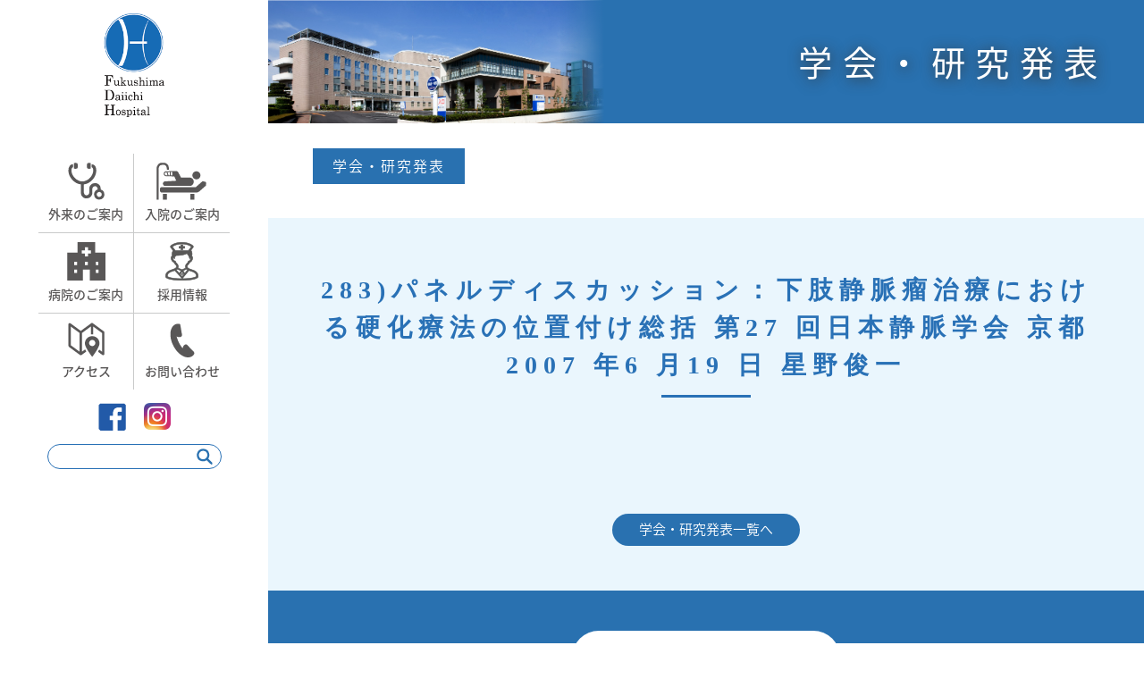

--- FILE ---
content_type: text/html; charset=UTF-8
request_url: https://f-daiichihosp.jp/gakkai/283%E3%83%91%E3%83%8D%E3%83%AB%E3%83%87%E3%82%A3%E3%82%B9%E3%82%AB%E3%83%83%E3%82%B7%E3%83%A7%E3%83%B3%EF%BC%9A%E4%B8%8B%E8%82%A2%E9%9D%99%E8%84%88%E7%98%A4%E6%B2%BB%E7%99%82%E3%81%AB%E3%81%8A/
body_size: 32834
content:
<!doctype html>
<html lang="ja">
<head>
<meta charset="utf-8">
<meta name="viewport" content="width=device-width, initial-scale=1.0">
<meta property="og:site_name" content="福島第一病院">
<meta property="og:url" content="https://f-daiichihosp.jp/">
<meta property="og:title" content="福島第一病院">
<meta property="og:description" content="">
<meta property="og:type" content="website">
<meta property="og:image" content="/sns.png">
<meta name="description" content="福島第一病院は、急患を２４時間受け入れしている「救急告示病院」（医科のみ）です。さらに病気を未然に防ぐ「予防医学」にも力を入れている病院です。">
<meta name="keywords" content="福島,病院,福島第一病院">
<link rel="shortcut icon" href="https://f-daiichihosp.jp//favicon.ico" type="image/vnd.microsoft.icon">
<title>283)パネルディスカッション：下肢静脈瘤治療における硬化療法の位置付け総括 第27 回日本静脈学会 京都 2007 年6 月19 日 星野俊一 | 学会・研究発表 | 福島第一病院</title>
<link href="https://fonts.googleapis.com/css?family=Open+Sans" rel="stylesheet">
<link rel="stylesheet" href="https://f-daiichihosp.jp/css/reset.css">
<link rel="stylesheet" href="https://f-daiichihosp.jp/css/jquery.bxslider.css">
<link rel="stylesheet" href="https://f-daiichihosp.jp/css/style.css">
<meta name='robots' content='max-image-preview:large' />
	<style>img:is([sizes="auto" i], [sizes^="auto," i]) { contain-intrinsic-size: 3000px 1500px }</style>
	<link rel='dns-prefetch' href='//www.googletagmanager.com' />
<script type="text/javascript">
/* <![CDATA[ */
window._wpemojiSettings = {"baseUrl":"https:\/\/s.w.org\/images\/core\/emoji\/15.0.3\/72x72\/","ext":".png","svgUrl":"https:\/\/s.w.org\/images\/core\/emoji\/15.0.3\/svg\/","svgExt":".svg","source":{"concatemoji":"https:\/\/f-daiichihosp.jp\/wp\/wp-includes\/js\/wp-emoji-release.min.js?ver=6.7.4"}};
/*! This file is auto-generated */
!function(i,n){var o,s,e;function c(e){try{var t={supportTests:e,timestamp:(new Date).valueOf()};sessionStorage.setItem(o,JSON.stringify(t))}catch(e){}}function p(e,t,n){e.clearRect(0,0,e.canvas.width,e.canvas.height),e.fillText(t,0,0);var t=new Uint32Array(e.getImageData(0,0,e.canvas.width,e.canvas.height).data),r=(e.clearRect(0,0,e.canvas.width,e.canvas.height),e.fillText(n,0,0),new Uint32Array(e.getImageData(0,0,e.canvas.width,e.canvas.height).data));return t.every(function(e,t){return e===r[t]})}function u(e,t,n){switch(t){case"flag":return n(e,"\ud83c\udff3\ufe0f\u200d\u26a7\ufe0f","\ud83c\udff3\ufe0f\u200b\u26a7\ufe0f")?!1:!n(e,"\ud83c\uddfa\ud83c\uddf3","\ud83c\uddfa\u200b\ud83c\uddf3")&&!n(e,"\ud83c\udff4\udb40\udc67\udb40\udc62\udb40\udc65\udb40\udc6e\udb40\udc67\udb40\udc7f","\ud83c\udff4\u200b\udb40\udc67\u200b\udb40\udc62\u200b\udb40\udc65\u200b\udb40\udc6e\u200b\udb40\udc67\u200b\udb40\udc7f");case"emoji":return!n(e,"\ud83d\udc26\u200d\u2b1b","\ud83d\udc26\u200b\u2b1b")}return!1}function f(e,t,n){var r="undefined"!=typeof WorkerGlobalScope&&self instanceof WorkerGlobalScope?new OffscreenCanvas(300,150):i.createElement("canvas"),a=r.getContext("2d",{willReadFrequently:!0}),o=(a.textBaseline="top",a.font="600 32px Arial",{});return e.forEach(function(e){o[e]=t(a,e,n)}),o}function t(e){var t=i.createElement("script");t.src=e,t.defer=!0,i.head.appendChild(t)}"undefined"!=typeof Promise&&(o="wpEmojiSettingsSupports",s=["flag","emoji"],n.supports={everything:!0,everythingExceptFlag:!0},e=new Promise(function(e){i.addEventListener("DOMContentLoaded",e,{once:!0})}),new Promise(function(t){var n=function(){try{var e=JSON.parse(sessionStorage.getItem(o));if("object"==typeof e&&"number"==typeof e.timestamp&&(new Date).valueOf()<e.timestamp+604800&&"object"==typeof e.supportTests)return e.supportTests}catch(e){}return null}();if(!n){if("undefined"!=typeof Worker&&"undefined"!=typeof OffscreenCanvas&&"undefined"!=typeof URL&&URL.createObjectURL&&"undefined"!=typeof Blob)try{var e="postMessage("+f.toString()+"("+[JSON.stringify(s),u.toString(),p.toString()].join(",")+"));",r=new Blob([e],{type:"text/javascript"}),a=new Worker(URL.createObjectURL(r),{name:"wpTestEmojiSupports"});return void(a.onmessage=function(e){c(n=e.data),a.terminate(),t(n)})}catch(e){}c(n=f(s,u,p))}t(n)}).then(function(e){for(var t in e)n.supports[t]=e[t],n.supports.everything=n.supports.everything&&n.supports[t],"flag"!==t&&(n.supports.everythingExceptFlag=n.supports.everythingExceptFlag&&n.supports[t]);n.supports.everythingExceptFlag=n.supports.everythingExceptFlag&&!n.supports.flag,n.DOMReady=!1,n.readyCallback=function(){n.DOMReady=!0}}).then(function(){return e}).then(function(){var e;n.supports.everything||(n.readyCallback(),(e=n.source||{}).concatemoji?t(e.concatemoji):e.wpemoji&&e.twemoji&&(t(e.twemoji),t(e.wpemoji)))}))}((window,document),window._wpemojiSettings);
/* ]]> */
</script>
<style id='wp-emoji-styles-inline-css' type='text/css'>

	img.wp-smiley, img.emoji {
		display: inline !important;
		border: none !important;
		box-shadow: none !important;
		height: 1em !important;
		width: 1em !important;
		margin: 0 0.07em !important;
		vertical-align: -0.1em !important;
		background: none !important;
		padding: 0 !important;
	}
</style>
<link rel='stylesheet' id='wp-block-library-css' href='https://f-daiichihosp.jp/wp/wp-includes/css/dist/block-library/style.min.css?ver=6.7.4' type='text/css' media='all' />
<style id='wp-block-library-theme-inline-css' type='text/css'>
.wp-block-audio :where(figcaption){color:#555;font-size:13px;text-align:center}.is-dark-theme .wp-block-audio :where(figcaption){color:#ffffffa6}.wp-block-audio{margin:0 0 1em}.wp-block-code{border:1px solid #ccc;border-radius:4px;font-family:Menlo,Consolas,monaco,monospace;padding:.8em 1em}.wp-block-embed :where(figcaption){color:#555;font-size:13px;text-align:center}.is-dark-theme .wp-block-embed :where(figcaption){color:#ffffffa6}.wp-block-embed{margin:0 0 1em}.blocks-gallery-caption{color:#555;font-size:13px;text-align:center}.is-dark-theme .blocks-gallery-caption{color:#ffffffa6}:root :where(.wp-block-image figcaption){color:#555;font-size:13px;text-align:center}.is-dark-theme :root :where(.wp-block-image figcaption){color:#ffffffa6}.wp-block-image{margin:0 0 1em}.wp-block-pullquote{border-bottom:4px solid;border-top:4px solid;color:currentColor;margin-bottom:1.75em}.wp-block-pullquote cite,.wp-block-pullquote footer,.wp-block-pullquote__citation{color:currentColor;font-size:.8125em;font-style:normal;text-transform:uppercase}.wp-block-quote{border-left:.25em solid;margin:0 0 1.75em;padding-left:1em}.wp-block-quote cite,.wp-block-quote footer{color:currentColor;font-size:.8125em;font-style:normal;position:relative}.wp-block-quote:where(.has-text-align-right){border-left:none;border-right:.25em solid;padding-left:0;padding-right:1em}.wp-block-quote:where(.has-text-align-center){border:none;padding-left:0}.wp-block-quote.is-large,.wp-block-quote.is-style-large,.wp-block-quote:where(.is-style-plain){border:none}.wp-block-search .wp-block-search__label{font-weight:700}.wp-block-search__button{border:1px solid #ccc;padding:.375em .625em}:where(.wp-block-group.has-background){padding:1.25em 2.375em}.wp-block-separator.has-css-opacity{opacity:.4}.wp-block-separator{border:none;border-bottom:2px solid;margin-left:auto;margin-right:auto}.wp-block-separator.has-alpha-channel-opacity{opacity:1}.wp-block-separator:not(.is-style-wide):not(.is-style-dots){width:100px}.wp-block-separator.has-background:not(.is-style-dots){border-bottom:none;height:1px}.wp-block-separator.has-background:not(.is-style-wide):not(.is-style-dots){height:2px}.wp-block-table{margin:0 0 1em}.wp-block-table td,.wp-block-table th{word-break:normal}.wp-block-table :where(figcaption){color:#555;font-size:13px;text-align:center}.is-dark-theme .wp-block-table :where(figcaption){color:#ffffffa6}.wp-block-video :where(figcaption){color:#555;font-size:13px;text-align:center}.is-dark-theme .wp-block-video :where(figcaption){color:#ffffffa6}.wp-block-video{margin:0 0 1em}:root :where(.wp-block-template-part.has-background){margin-bottom:0;margin-top:0;padding:1.25em 2.375em}
</style>
<style id='classic-theme-styles-inline-css' type='text/css'>
/*! This file is auto-generated */
.wp-block-button__link{color:#fff;background-color:#32373c;border-radius:9999px;box-shadow:none;text-decoration:none;padding:calc(.667em + 2px) calc(1.333em + 2px);font-size:1.125em}.wp-block-file__button{background:#32373c;color:#fff;text-decoration:none}
</style>
<style id='global-styles-inline-css' type='text/css'>
:root{--wp--preset--aspect-ratio--square: 1;--wp--preset--aspect-ratio--4-3: 4/3;--wp--preset--aspect-ratio--3-4: 3/4;--wp--preset--aspect-ratio--3-2: 3/2;--wp--preset--aspect-ratio--2-3: 2/3;--wp--preset--aspect-ratio--16-9: 16/9;--wp--preset--aspect-ratio--9-16: 9/16;--wp--preset--color--black: #000000;--wp--preset--color--cyan-bluish-gray: #abb8c3;--wp--preset--color--white: #ffffff;--wp--preset--color--pale-pink: #f78da7;--wp--preset--color--vivid-red: #cf2e2e;--wp--preset--color--luminous-vivid-orange: #ff6900;--wp--preset--color--luminous-vivid-amber: #fcb900;--wp--preset--color--light-green-cyan: #7bdcb5;--wp--preset--color--vivid-green-cyan: #00d084;--wp--preset--color--pale-cyan-blue: #8ed1fc;--wp--preset--color--vivid-cyan-blue: #0693e3;--wp--preset--color--vivid-purple: #9b51e0;--wp--preset--gradient--vivid-cyan-blue-to-vivid-purple: linear-gradient(135deg,rgba(6,147,227,1) 0%,rgb(155,81,224) 100%);--wp--preset--gradient--light-green-cyan-to-vivid-green-cyan: linear-gradient(135deg,rgb(122,220,180) 0%,rgb(0,208,130) 100%);--wp--preset--gradient--luminous-vivid-amber-to-luminous-vivid-orange: linear-gradient(135deg,rgba(252,185,0,1) 0%,rgba(255,105,0,1) 100%);--wp--preset--gradient--luminous-vivid-orange-to-vivid-red: linear-gradient(135deg,rgba(255,105,0,1) 0%,rgb(207,46,46) 100%);--wp--preset--gradient--very-light-gray-to-cyan-bluish-gray: linear-gradient(135deg,rgb(238,238,238) 0%,rgb(169,184,195) 100%);--wp--preset--gradient--cool-to-warm-spectrum: linear-gradient(135deg,rgb(74,234,220) 0%,rgb(151,120,209) 20%,rgb(207,42,186) 40%,rgb(238,44,130) 60%,rgb(251,105,98) 80%,rgb(254,248,76) 100%);--wp--preset--gradient--blush-light-purple: linear-gradient(135deg,rgb(255,206,236) 0%,rgb(152,150,240) 100%);--wp--preset--gradient--blush-bordeaux: linear-gradient(135deg,rgb(254,205,165) 0%,rgb(254,45,45) 50%,rgb(107,0,62) 100%);--wp--preset--gradient--luminous-dusk: linear-gradient(135deg,rgb(255,203,112) 0%,rgb(199,81,192) 50%,rgb(65,88,208) 100%);--wp--preset--gradient--pale-ocean: linear-gradient(135deg,rgb(255,245,203) 0%,rgb(182,227,212) 50%,rgb(51,167,181) 100%);--wp--preset--gradient--electric-grass: linear-gradient(135deg,rgb(202,248,128) 0%,rgb(113,206,126) 100%);--wp--preset--gradient--midnight: linear-gradient(135deg,rgb(2,3,129) 0%,rgb(40,116,252) 100%);--wp--preset--font-size--small: 13px;--wp--preset--font-size--medium: 20px;--wp--preset--font-size--large: 36px;--wp--preset--font-size--x-large: 42px;--wp--preset--spacing--20: 0.44rem;--wp--preset--spacing--30: 0.67rem;--wp--preset--spacing--40: 1rem;--wp--preset--spacing--50: 1.5rem;--wp--preset--spacing--60: 2.25rem;--wp--preset--spacing--70: 3.38rem;--wp--preset--spacing--80: 5.06rem;--wp--preset--shadow--natural: 6px 6px 9px rgba(0, 0, 0, 0.2);--wp--preset--shadow--deep: 12px 12px 50px rgba(0, 0, 0, 0.4);--wp--preset--shadow--sharp: 6px 6px 0px rgba(0, 0, 0, 0.2);--wp--preset--shadow--outlined: 6px 6px 0px -3px rgba(255, 255, 255, 1), 6px 6px rgba(0, 0, 0, 1);--wp--preset--shadow--crisp: 6px 6px 0px rgba(0, 0, 0, 1);}:where(.is-layout-flex){gap: 0.5em;}:where(.is-layout-grid){gap: 0.5em;}body .is-layout-flex{display: flex;}.is-layout-flex{flex-wrap: wrap;align-items: center;}.is-layout-flex > :is(*, div){margin: 0;}body .is-layout-grid{display: grid;}.is-layout-grid > :is(*, div){margin: 0;}:where(.wp-block-columns.is-layout-flex){gap: 2em;}:where(.wp-block-columns.is-layout-grid){gap: 2em;}:where(.wp-block-post-template.is-layout-flex){gap: 1.25em;}:where(.wp-block-post-template.is-layout-grid){gap: 1.25em;}.has-black-color{color: var(--wp--preset--color--black) !important;}.has-cyan-bluish-gray-color{color: var(--wp--preset--color--cyan-bluish-gray) !important;}.has-white-color{color: var(--wp--preset--color--white) !important;}.has-pale-pink-color{color: var(--wp--preset--color--pale-pink) !important;}.has-vivid-red-color{color: var(--wp--preset--color--vivid-red) !important;}.has-luminous-vivid-orange-color{color: var(--wp--preset--color--luminous-vivid-orange) !important;}.has-luminous-vivid-amber-color{color: var(--wp--preset--color--luminous-vivid-amber) !important;}.has-light-green-cyan-color{color: var(--wp--preset--color--light-green-cyan) !important;}.has-vivid-green-cyan-color{color: var(--wp--preset--color--vivid-green-cyan) !important;}.has-pale-cyan-blue-color{color: var(--wp--preset--color--pale-cyan-blue) !important;}.has-vivid-cyan-blue-color{color: var(--wp--preset--color--vivid-cyan-blue) !important;}.has-vivid-purple-color{color: var(--wp--preset--color--vivid-purple) !important;}.has-black-background-color{background-color: var(--wp--preset--color--black) !important;}.has-cyan-bluish-gray-background-color{background-color: var(--wp--preset--color--cyan-bluish-gray) !important;}.has-white-background-color{background-color: var(--wp--preset--color--white) !important;}.has-pale-pink-background-color{background-color: var(--wp--preset--color--pale-pink) !important;}.has-vivid-red-background-color{background-color: var(--wp--preset--color--vivid-red) !important;}.has-luminous-vivid-orange-background-color{background-color: var(--wp--preset--color--luminous-vivid-orange) !important;}.has-luminous-vivid-amber-background-color{background-color: var(--wp--preset--color--luminous-vivid-amber) !important;}.has-light-green-cyan-background-color{background-color: var(--wp--preset--color--light-green-cyan) !important;}.has-vivid-green-cyan-background-color{background-color: var(--wp--preset--color--vivid-green-cyan) !important;}.has-pale-cyan-blue-background-color{background-color: var(--wp--preset--color--pale-cyan-blue) !important;}.has-vivid-cyan-blue-background-color{background-color: var(--wp--preset--color--vivid-cyan-blue) !important;}.has-vivid-purple-background-color{background-color: var(--wp--preset--color--vivid-purple) !important;}.has-black-border-color{border-color: var(--wp--preset--color--black) !important;}.has-cyan-bluish-gray-border-color{border-color: var(--wp--preset--color--cyan-bluish-gray) !important;}.has-white-border-color{border-color: var(--wp--preset--color--white) !important;}.has-pale-pink-border-color{border-color: var(--wp--preset--color--pale-pink) !important;}.has-vivid-red-border-color{border-color: var(--wp--preset--color--vivid-red) !important;}.has-luminous-vivid-orange-border-color{border-color: var(--wp--preset--color--luminous-vivid-orange) !important;}.has-luminous-vivid-amber-border-color{border-color: var(--wp--preset--color--luminous-vivid-amber) !important;}.has-light-green-cyan-border-color{border-color: var(--wp--preset--color--light-green-cyan) !important;}.has-vivid-green-cyan-border-color{border-color: var(--wp--preset--color--vivid-green-cyan) !important;}.has-pale-cyan-blue-border-color{border-color: var(--wp--preset--color--pale-cyan-blue) !important;}.has-vivid-cyan-blue-border-color{border-color: var(--wp--preset--color--vivid-cyan-blue) !important;}.has-vivid-purple-border-color{border-color: var(--wp--preset--color--vivid-purple) !important;}.has-vivid-cyan-blue-to-vivid-purple-gradient-background{background: var(--wp--preset--gradient--vivid-cyan-blue-to-vivid-purple) !important;}.has-light-green-cyan-to-vivid-green-cyan-gradient-background{background: var(--wp--preset--gradient--light-green-cyan-to-vivid-green-cyan) !important;}.has-luminous-vivid-amber-to-luminous-vivid-orange-gradient-background{background: var(--wp--preset--gradient--luminous-vivid-amber-to-luminous-vivid-orange) !important;}.has-luminous-vivid-orange-to-vivid-red-gradient-background{background: var(--wp--preset--gradient--luminous-vivid-orange-to-vivid-red) !important;}.has-very-light-gray-to-cyan-bluish-gray-gradient-background{background: var(--wp--preset--gradient--very-light-gray-to-cyan-bluish-gray) !important;}.has-cool-to-warm-spectrum-gradient-background{background: var(--wp--preset--gradient--cool-to-warm-spectrum) !important;}.has-blush-light-purple-gradient-background{background: var(--wp--preset--gradient--blush-light-purple) !important;}.has-blush-bordeaux-gradient-background{background: var(--wp--preset--gradient--blush-bordeaux) !important;}.has-luminous-dusk-gradient-background{background: var(--wp--preset--gradient--luminous-dusk) !important;}.has-pale-ocean-gradient-background{background: var(--wp--preset--gradient--pale-ocean) !important;}.has-electric-grass-gradient-background{background: var(--wp--preset--gradient--electric-grass) !important;}.has-midnight-gradient-background{background: var(--wp--preset--gradient--midnight) !important;}.has-small-font-size{font-size: var(--wp--preset--font-size--small) !important;}.has-medium-font-size{font-size: var(--wp--preset--font-size--medium) !important;}.has-large-font-size{font-size: var(--wp--preset--font-size--large) !important;}.has-x-large-font-size{font-size: var(--wp--preset--font-size--x-large) !important;}
:where(.wp-block-post-template.is-layout-flex){gap: 1.25em;}:where(.wp-block-post-template.is-layout-grid){gap: 1.25em;}
:where(.wp-block-columns.is-layout-flex){gap: 2em;}:where(.wp-block-columns.is-layout-grid){gap: 2em;}
:root :where(.wp-block-pullquote){font-size: 1.5em;line-height: 1.6;}
</style>
<link rel='stylesheet' id='whats-new-style-css' href='https://f-daiichihosp.jp/wp/wp-content/plugins/whats-new-genarator/whats-new.css?ver=2.0.2' type='text/css' media='all' />

<!-- Site Kit によって追加された Google タグ（gtag.js）スニペット -->
<!-- Google アナリティクス スニペット (Site Kit が追加) -->
<script type="text/javascript" src="https://www.googletagmanager.com/gtag/js?id=GT-TNPQTCVD" id="google_gtagjs-js" async></script>
<script type="text/javascript" id="google_gtagjs-js-after">
/* <![CDATA[ */
window.dataLayer = window.dataLayer || [];function gtag(){dataLayer.push(arguments);}
gtag("set","linker",{"domains":["f-daiichihosp.jp"]});
gtag("js", new Date());
gtag("set", "developer_id.dZTNiMT", true);
gtag("config", "GT-TNPQTCVD", {"googlesitekit_post_type":"gakkai"});
 window._googlesitekit = window._googlesitekit || {}; window._googlesitekit.throttledEvents = []; window._googlesitekit.gtagEvent = (name, data) => { var key = JSON.stringify( { name, data } ); if ( !! window._googlesitekit.throttledEvents[ key ] ) { return; } window._googlesitekit.throttledEvents[ key ] = true; setTimeout( () => { delete window._googlesitekit.throttledEvents[ key ]; }, 5 ); gtag( "event", name, { ...data, event_source: "site-kit" } ); }; 
/* ]]> */
</script>
<link rel="https://api.w.org/" href="https://f-daiichihosp.jp/wp-json/" /><link rel="alternate" title="JSON" type="application/json" href="https://f-daiichihosp.jp/wp-json/wp/v2/gakkai/803" /><link rel="EditURI" type="application/rsd+xml" title="RSD" href="https://f-daiichihosp.jp/wp/xmlrpc.php?rsd" />
<meta name="generator" content="WordPress 6.7.4" />
<link rel="canonical" href="https://f-daiichihosp.jp/gakkai/283%e3%83%91%e3%83%8d%e3%83%ab%e3%83%87%e3%82%a3%e3%82%b9%e3%82%ab%e3%83%83%e3%82%b7%e3%83%a7%e3%83%b3%ef%bc%9a%e4%b8%8b%e8%82%a2%e9%9d%99%e8%84%88%e7%98%a4%e6%b2%bb%e7%99%82%e3%81%ab%e3%81%8a/" />
<link rel='shortlink' href='https://f-daiichihosp.jp/?p=803' />
<link rel="alternate" title="oEmbed (JSON)" type="application/json+oembed" href="https://f-daiichihosp.jp/wp-json/oembed/1.0/embed?url=https%3A%2F%2Ff-daiichihosp.jp%2Fgakkai%2F283%25e3%2583%2591%25e3%2583%258d%25e3%2583%25ab%25e3%2583%2587%25e3%2582%25a3%25e3%2582%25b9%25e3%2582%25ab%25e3%2583%2583%25e3%2582%25b7%25e3%2583%25a7%25e3%2583%25b3%25ef%25bc%259a%25e4%25b8%258b%25e8%2582%25a2%25e9%259d%2599%25e8%2584%2588%25e7%2598%25a4%25e6%25b2%25bb%25e7%2599%2582%25e3%2581%25ab%25e3%2581%258a%2F" />
<link rel="alternate" title="oEmbed (XML)" type="text/xml+oembed" href="https://f-daiichihosp.jp/wp-json/oembed/1.0/embed?url=https%3A%2F%2Ff-daiichihosp.jp%2Fgakkai%2F283%25e3%2583%2591%25e3%2583%258d%25e3%2583%25ab%25e3%2583%2587%25e3%2582%25a3%25e3%2582%25b9%25e3%2582%25ab%25e3%2583%2583%25e3%2582%25b7%25e3%2583%25a7%25e3%2583%25b3%25ef%25bc%259a%25e4%25b8%258b%25e8%2582%25a2%25e9%259d%2599%25e8%2584%2588%25e7%2598%25a4%25e6%25b2%25bb%25e7%2599%2582%25e3%2581%25ab%25e3%2581%258a%2F&#038;format=xml" />
<meta name="generator" content="Site Kit by Google 1.170.0" /><meta name="google-site-verification" content="BE3ypXnp7kAreg8Ug2JHtjZIqRmoHAh7RzPqLCcpufk">		<style type="text/css" id="wp-custom-css">
			.header-logo {
    width: 150px;
}		</style>
		</head>

<body>
    <div id="breakpoint-check">
        <div class="breakpoint-pc"></div>
        <div class="breakpoint-sp"></div>
    <!--/breakpoint-check--></div>

    <div id="wrapper">
<div class="container">
<!--header-->
    <header>
    <button class="btn-trigger top menu-btn sp">
                <span></span>
                <span></span>
                <span></span>
    </button>
    <div class="navigation sp">
        <h1><a href="https://f-daiichihosp.jp/"><img src="https://f-daiichihosp.jp/images/common/logo-ver.png" alt="社会医療法人福島厚生会福島第一病院" class="header-logo pc">
            <img src="https://f-daiichihosp.jp/images/common/logo-ver-sp.png" alt="" class="header-logo sp">
            </a></h1>        
        <table class="menu-table">
            <tr>
                <td><a href="https://f-daiichihosp.jp/outpatient/"><img src="https://f-daiichihosp.jp/images/common/icon1.png" alt=""><div class="table-text">外来のご案内</div></a></td>
                <td><a href="https://f-daiichihosp.jp/hospitalization/"><img src="https://f-daiichihosp.jp/images/common/icon2.png" alt=""><div class="table-text">入院のご案内</div></a></td>
            </tr>
            <tr>
                <td><a href="https://f-daiichihosp.jp/outline/"><img src="https://f-daiichihosp.jp/images/common/icon3.png" alt=""><div class="table-text">病院のご案内</div></a></td>
                <td><a href="https://f-daiichihosp.jp/recruit/"><img src="https://f-daiichihosp.jp/images/common/icon4.png" alt=""><div class="table-text">採用情報</div></a></td>
            </tr>
            <tr>
                <td><a href="https://f-daiichihosp.jp/access/"><img src="https://f-daiichihosp.jp/images/common/icon5.png" alt=""><div class="table-text">アクセス</div></a></td>
                <td><a href="https://f-daiichihosp.jp/contact/"><img src="https://f-daiichihosp.jp/images/common/icon6.png" alt=""><div class="table-text">お問い合わせ</div></a></td>
            </tr>        
        </table>
        <div class="sns">
            <ul>
                <li><a href="https://www.facebook.com/daiichihosp" target="_blank"><img src="https://f-daiichihosp.jp/images/common/icon-facebook.png" alt="Facebook"></a></li>
                <li><a href="https://www.instagram.com/fukushima_daiichi_hospital/" target="_blank"><img src="https://f-daiichihosp.jp/images/common/icon-instagram.png" alt="Instagram"></a></li>
                <li><a href="http://www.daiichihosp.jp/wp/" target="_blank"><img src="https://f-daiichihosp.jp/images/common/icon-wp_blog.png" alt="Wordpressブログ"></a></li>
            </ul>
        </div>

        <div class="searchbar">
<form id="form" action="https://f-daiichihosp.jp" method="get">

<input type="text" name="s" id="search" maxlength="30"><button type="submit"><img src="https://f-daiichihosp.jp/images/common/icon7.png" alt="searchbar"></button>

</form>
</div>
        
        </div>
                
        <div class="header">
            <div class="nav-area pc">
                <div class="nav-content">
                    <h1><a href="https://f-daiichihosp.jp/"><img src="https://f-daiichihosp.jp/images/common/logo-ver.png" alt="社会医療法人福島厚生会福島第一病院" class="header-logo pc">
                        <img src="https://f-daiichihosp.jp/images/common/logo-ver-sp.png" alt="" class="header-logo sp">
                        </a></h1>
                    <table class="menu-table">
                        <tr>
                            <td><a href="https://f-daiichihosp.jp/outpatient/"><img src="https://f-daiichihosp.jp/images/common/icon1.png" alt=""><div class="table-text">外来のご案内</div></a></td>
                            <td><a href="https://f-daiichihosp.jp/hospitalization/"><img src="https://f-daiichihosp.jp/images/common/icon2.png" alt=""><div class="table-text">入院のご案内</div></a></td>
                        </tr>
                        <tr>
                            <td><a href="https://f-daiichihosp.jp/outline/"><img src="https://f-daiichihosp.jp/images/common/icon3.png" alt=""><div class="table-text">病院のご案内</div></a></td>
                            <td><a href="https://f-daiichihosp.jp/recruit/"><img src="https://f-daiichihosp.jp/images/common/icon4.png" alt=""><div class="table-text">採用情報</div></a></td>
                        </tr>
                        <tr>
                            <td><a href="https://f-daiichihosp.jp/access/"><img src="https://f-daiichihosp.jp/images/common/icon5.png" alt=""><div class="table-text">アクセス</div></a></td>
                            <td><a href="https://f-daiichihosp.jp/contact/"><img src="https://f-daiichihosp.jp/images/common/icon6.png" alt=""><div class="table-text">お問い合わせ</div></a></td>
                        </tr>
                    </table>

                    <div class="nurse">
                                                            </div>
                    
                    <div class="sns">
                        <ul>
                            <li><a href="https://www.facebook.com/daiichihosp" target="_blank"><img src="https://f-daiichihosp.jp/images/common/icon-facebook.png" alt="Facebook"></a></li>
                            <li><a href="https://www.instagram.com/fukushima_daiichi_hospital/" target="_blank"><img src="https://f-daiichihosp.jp/images/common/icon-instagram.png" alt="Instagram"></a></li>
                            <!--<li><a href="http://www.daiichihosp.jp/wp/" target="_blank"><img src="https://f-daiichihosp.jp/images/common/icon-wp_blog.png" alt="Wordpressブログ"></a></li>-->
                        </ul>
                    </div>

                    <div class="searchbar">
<form id="form" action="https://f-daiichihosp.jp" method="get">

<input type="text" name="s" id="search" maxlength="30"><button type="submit"><img src="https://f-daiichihosp.jp/images/common/icon7.png" alt="searchbar"></button>

</form>
</div>
                
                </div>
            </div>
        </div>
    </header>
    
<!--/header-->
            <!--/container-->
        </div>
	<div class="container">
	
<!--/header-->	
		<div class="main-content">
			<div class="info-header-image">
                <img src="https://f-daiichihosp.jp/images/news/img1.jpg" alt="">
                <h1 class="info-header-image-text">学会・研究発表</h1>
            </div>
            <div class="info-page-tab-area"><span class="info-page-tab current">学会・研究発表</span></div>
			<div class="blue">
				<article class="info-page-inner">
                    <h2 class="content-title">283)パネルディスカッション：下肢静脈瘤治療における硬化療法の位置付け総括 第27 回日本静脈学会 京都 2007 年6 月19 日 星野俊一</h2>
                                                                                                        			</article>
                <p style="text-align:center" class="link"><a href="https://f-daiichihosp.jp/outline/index7.html">学会・研究発表一覧へ</a></p>
                <div style="height:50px"></div>
            </div>
        </div>
    </article>

<!--footer-->	
    <footer class="footer-container">
        <div class="contact"><a href="https://f-daiichihosp.jp/contact/"><span>お問い合わせ</span></a></div>
        <div class="pagetopbox">
            <p class="btn-pageTop"><a href="#wrapper"><svg xmlns="http://www.w3.org/2000/svg" viewBox="0 0 31.5 31.5"><defs><style>.cls-1{fill:none;stroke:#4d4d4d;stroke-miterlimit:10;stroke-width:1.5px;}</style></defs><title>アセット 11</title><circle class="cls-1" cx="15.75" cy="15.75" r="15"/><polyline class="cls-1" points="9.32 15.48 15.75 9.05 22.18 15.48"/><line class="cls-1" x1="15.75" y1="9.05" x2="15.75" y2="23.91"/></svg></a></p>
        </div>
		<div class="footer">
			<ul class="footer-info">
				<li><img src="https://f-daiichihosp.jp/images/common/logo-horizon.png" alt=""></li>
				<li>〒960-8251 福島県福島市北沢又字成出16-2</li>
				<li class="footer-tel"><a href="tel:0245575111">024-557-5111</a></li>
                <li><a href="http://www.daiichihosp.jp/kango_rec/" target="_blank">看護部採用サイト</a><a href="https://f-daiichihosp.jp/kouseikai/">法人のご案内</a></li>
			</ul>
			<ul class="site-map">
				<li><a href="https://f-daiichihosp.jp/">トップ</a></li>
                <li><a href="https://f-daiichihosp.jp/news/">お知らせ</a></li>
				<li><a href="https://f-daiichihosp.jp/outpatient/">外来のご案内</a></li>
				<li><a href="https://f-daiichihosp.jp/hospitalization/">入院のご案内</a></li>
				<li><a href="https://f-daiichihosp.jp/outline/">病院のご案内</a></li>
                <li><a href="https://f-daiichihosp.jp/recruit/">採用情報</a></li>
				<li><a href="https://f-daiichihosp.jp/access/">アクセス</a></li>
				<li><a href="https://f-daiichihosp.jp/contact/">お問い合わせ</a></li>
				<li><a href="https://f-daiichihosp.jp/kasi/">下肢静脈瘤疾患の治療</a></li>
				<li><a href="https://f-daiichihosp.jp/dock/">健康管理プラザ</a></li>
				<li><a href="https://f-daiichihosp.jp/outline/index3.html">フロア案内</a></li>
				<li><a href="https://f-daiichihosp.jp/houmon/">訪問サービス</a></li>
				<li><a href="https://f-daiichihosp.jp/kouseikai/">法人のご案内</a></li>
				<li><a href="https://f-daiichihosp.jp/outline/index2-2.html">地域医療連携</a></li>
				<li><a href="https://f-daiichihosp.jp/outline/index7.html">学会・研究発表</a></li>
				<li><a href="https://f-daiichihosp.jp/policy/">個人情報について</a></li>
				<li><a href="https://f-daiichihosp.jp/sitemap/">サイトマップ</a></li>
		</ul>
		</div>
        <div class="footer-link">
            <ul>
                <li><a href="https://www.f-holistica-kamata.jp/" target="_blank"><span><span>複合施設ホリスティカ</span><br>かまた</span></a></li>
                <li><a href="http://www.daiichihosp.jp/shalom/" target="_blank"><span><span>介護付有料老人ホーム</span><br>シャローム</span></a></li>
                <li><a href="https://f-daiichihosp.jp/houmon/"><span><span>訪問看護ステーション</span><br>ささや</span></a></li>
                <li><a href="https://jijinkai-seifuen.jp/" target="_blank"><span><span>社会福祉法人慈仁会</span><br>星風苑</span></a></li>
                <!--<li><a href="http://www.daiichihosp.jp/aira/" target="_blank"><span><span>あいらの杜</span><br>福島市役所前</span></a></li>-->
                <!--<li><a href="https://f-daiichihosp.jp/subaru/" target="_blank"><span>すばる保育園</span></a></li>>-->
                <li class="dummy"></li>
                <li class="dummy"></li>
                <li class="dummy"></li>
                <li class="dummy"></li>
            </ul>
        </div>
		<small class="copyrights">&copy;Fukushima Kouseikai.All rights reserved.</small>
	</footer>
<!--/footer-->		
    </div>
    <!--/container-->
    </div>
    <!--/wrapper-->
<script src="https://f-daiichihosp.jp/js/jquery-3.4.1.min.js"></script>
<script src="https://f-daiichihosp.jp/js/jquery.bxslider.js"></script>
<script src="https://f-daiichihosp.jp/js/jquery.matchHeight.js"></script>
<script src="https://f-daiichihosp.jp/js/script.js"></script>
<script>
$(function() {
    $('#is-loading').delay(900).fadeOut(800);
    $('#loading').delay(600).fadeOut(300);
    setTimeout('stopload()', 10000);
    
    function stopload() {
        $('#wrapper').css('display','block');
        $('#is-loading').delay(900).fadeOut(800);
        $('#loading').delay(600).fadeOut(300);
    }
});
</script>
</body>
</html>


--- FILE ---
content_type: text/css
request_url: https://f-daiichihosp.jp/css/style.css
body_size: 58671
content:
@charset "utf-8";
/* CSS Document */

@import url(//fonts.googleapis.com/earlyaccess/notosansjapanese.css);

#breakpoint-check .breakpoint-pc {
  display: block;
}

#breakpoint-check .breakpoint-sp {
  display: none;
}

@media screen and (max-width: 768px){
    #breakpoint-check .breakpoint-pc {
      display: none;
    }

    #breakpoint-check .breakpoint-sp {
      display: block;
    }        
}

* {
    box-sizing: border-box;
}

a:hover {
    opacity: .5;
    transition-duration: .5s;
}

html{
	font-size:62.5%;/*16px 62.5%=10ph*/
}

body{
	font-family: 'Noto Sans Japanese', sans-serif;
	font-size: 1.4rem;
	line-height: 1.5;
	color: #424142;	
}

h2{
	font-family:'TsukuARdGothic-Regular',YuGothic,'Yu Gothic'
}

strong {
    font-weight: 600;
}

.pickup {
    width: 100%;
}

.pickup .wp-block-image {
    margin-bottom: 0 !important;
}

.pickup > div {
    text-align: center;
    font-weight: 700;
    padding-top: 50px;
    letter-spacing: 2px;
    position: relative;
    display: -ms-grid;
    display: grid;
    -ms-grid-columns: 1fr 280px 1fr;
    grid-template-columns: 1fr 280px 1fr;
    -ms-grid-areas: "headerArea contentsArea";
    grid-template-areas: "headerArea contentsArea";
    margin-bottom: 30px;
}
.pickup > div > p:nth-of-type(1),
.pickup > div > p:nth-of-type(2) {
    display: flex;
    align-items: center;
}
.pickup > div > p:nth-of-type(1)::before,
.pickup > div > p:nth-of-type(2)::before {
    content: "";
    height: 10px;
    background-color: #2971b0;
    width: calc(100% - 20px);
    display: inline-block;    
}
.pickup > div > p:nth-of-type(1)::before {
    margin-left: auto;
}
.pickup > div > p:nth-of-type(2)::before {
    margin-right: auto;
}
.pickup > div > p:nth-of-type(1) {
    -ms-grid-row: 1;
    -ms-grid-column: 1;
}
.pickup > div > div:nth-of-type(2) {
    display: inline-block;
    -ms-grid-row: 1;
    -ms-grid-column: 2;
}
.pickup > div > p:nth-of-type(2) {
    -ms-grid-row: 1;
    -ms-grid-column: 3;
}

img{
	max-width: 100%;
	height: auto;
}

button{
        background-color: transparent;
        border: none;
        cursor: pointer;
        outline: none;
}
.sp{
	display: none;
}


#wrapper {
    display: -ms-grid;
    display: grid;
    -ms-grid-columns: 33.3% 1fr;
    grid-template-columns: 33.3% 1fr;
    -ms-grid-areas: "headerArea contentsArea";
    grid-template-areas: "headerArea contentsArea";
}

.container:nth-of-type(1) {
    grid-area: headerArea;
    -ms-grid-row: 1;
    -ms-grid-column: 1;
}

header {
    position: fixed;
    width: calc(100% - 66.7%);
}

.container:nth-of-type(2) {
    grid-area: contentsArea;
    -ms-grid-row: 1;
    -ms-grid-column: 2;
}

/***************
mainvisual
*****************/
.header{
	position: relative;
	width: 100%;
}

.mainvisual-area{
    position: relative;
}

.mainvisual{
	width: 100%;
	position: relative;
}

body .bx-wrapper {
    -moz-box-shadow: none;
    -webkit-box-shadow: none;
    box-shadow: none;
    border: none;
    background: transparent;
}

.copy-background {
    background-color: #fff;
}

.copy-background.pc .inner {
    padding-top: 0;
    padding-bottom: 0;
    height: 45px;
}

.copy-box {
    height: 45px;
}

.copy {
    /*
	-webkit-writing-mode: vertical-rl;
  	-moz-writing-mode: vertical-rl;
  	-ms-writing-mode: tb-rl;
  	-ms-writing-mode: vertical-rl;
  	writing-mode: vertical-rl;
    */
    text-align: center;
}

.copy > span {
    white-space: nowrap;
}

/***************
nav
*****************/
.header-logo{
    width: 200px;
}

.nav-area{
	height: 100%;
	background-color: #fff;
	align-items: center;
}

.nav-content{
    /* padding-top: 20px; */
	padding-top: 15px;
	margin: auto;
	text-align: center;
	
}

/***************
menutable
*****************/
.menu-table{
	width: 214px;
	text-align: center;
	/* margin: 20px 0 20px; */
	margin: 20px 0 10px;
    margin-left: auto;
    margin-right: auto;
    font-weight: 700;
}

.menu-table tr{
	border-bottom: solid 0.5px #c9caca;
	padding: 0 20px;
	
}

.menu-table td{
	border-right: solid 0.5px #c9caca;
	/* padding: 15px 0px; */
	padding: 10px 0px;
}


.menu-table td:last-of-type{
	border-right: none;
}


.menu-table :last-of-type{
	border-bottom: none;
}

.menu-table td >a:hover{
	opacity: 0.5;
}

.table-text{
	/* padding-top: 15px; */
	padding-top: 5px;
	color: #595757;
    font-weight: 500;
}

.nurse {
    max-width: 254px;
	padding-left: 20px;
	padding-right: 20px;
    margin-left: auto;
    margin-right: auto;
}

.nurse:hover {
    opacity: .5;
}

.sns {
    /* margin-top: 20px; */
    margin-top: 15px;
    /* margin-bottom: 20px; */
    margin-bottom: 15px;
}
.sns ul {
    display: flex;
    justify-content: center;
    align-items: center;
}
.sns li {
    margin-left: 10px;
    margin-right: 10px;
}

.searchbar{
	width: 195px;
	height: 28px;
	border: solid #2971b6 1px;
	border-radius: 14px;
	text-align: right;
	padding-right: 30px;
    padding-left: 15px;
	line-height: 25px;
    position: relative;
    margin-left: auto;
    margin-right: auto;
    margin-bottom: 15px;
}
.searchbar input{
    border: none;
    outline: none;
    width: 100%;
}
.searchbar img{
    position: absolute;
    right: 9px;
    top: 4px;
}
.searchbar:hover {
    border: solid 1px;
    box-shadow: 0 0 10px #ccc;
    transition-duration: .5s;
}

/***************
common
*****************/

main {
}

.inner{
	margin: auto;
	display: flex;
	flex-wrap: wrap;
	justify-content: center;
	padding-top: 20px;
    padding-bottom: 20px;
    max-width: 960px;
    padding-left: 20px;
    padding-right: 20px;
}

.inner .wp-block-column {
    width: 420px;
}

.wp-block-column > *:first-of-type.wp-block-image > figure {
	margin-top: 0;
}

.white{
	color: #fff;
}


/***************
informationtab
*****************/
section,
.blue{
	background-color: #eaf6fd;
}

/*タブ切り替え全体のスタイル*/
.tabs {
  background-color: #fff;
 
	
 }

/*タブのスタイル*/
.tab_item {
  width: 126px;
  height: 45px;
  background-color: #b5b5b6;
  line-height: 45px;
  font-size: 1.1rem;
  text-align: center;
  color: #fff;
  display: block;
  float: left;
  text-align: center;
  font-weight: bold;
  transition: all 0.2s ease;
	margin-right: 3px;
	letter-spacing: 0.3rem;
	
}

.tab_item:last-of-type{
	margin-right: 0;
}

.tab_item:hover {
  opacity: 0.75;
}

/*ラジオボタンを全て消す*/
input[name="tab_item"] {
  display: none;
}

/*タブ切り替えの中身のスタイル*/
.tab_content {
  display: none;
  background-color:#fff;
  clear: both;
  overflow: hidden;
}


	
.news-title h2{}

.news-title a{
	background-color: #2971b0;
	width: 170px;
	height: 32px;
	text-align: center;
	line-height: 30px;
    border-radius: 15px;
}

.news-title a:hover{
	opacity: 0.5;
}

.news-box {
	padding: 20px 27px 20px;
	width: 420px;
    border-top: solid 10px #2971b0;
    min-height: 500px;
    background-color: #fff;
    margin-top: 15px;
    margin-left: 20px;
    margin-right: 20px;
}

.news-box .wp-block-column {
    margin-left: 0 !important;
    margin-right: 0;
    margin-top: 0;
    width: 50%;
    margin-bottom: 0 !important;
    flex-basis: auto !important;
}

.news-box p a {
    margin-top: -5px;
}

.news-box .wp-block-column .wp-block-image {
    margin-bottom: 0;
    margin-top: 2px;
}

#news_box {
    margin-top: 15px;
}

#news_box dl {
    display: flex;
    padding: 18px 0;
    margin-top: 0;
    border-top: 0;
}

#news_box > div:first-of-type dl {
	border-top: solid #c9caca 1px;
}
#news_box dl {
	border-bottom: solid #c9caca 1px;
}
#news_box dl dt {
	margin-right: 25px;
	min-width: 70px;
}
#news_box dl dd {
    font-weight: 300;
    text-overflow: ellipsis;
    white-space: nowrap;
    overflow: hidden;
}

article #news_box dl dd {
	width: calc(100% - 225px);
}


/***************
timetable
*****************/
.timetable-box{
	width: 420px;
	padding: 20px 27px 20px;
	background-color: #fff;
	font-family:'TsukuARdGothic-Regular',YuGothic,'Yu Gothic';
	color: #595757;
    border-top: solid 10px #2971b0;
    margin-top: 15px;
    margin-left: 20px;
	margin-left: 0;
    margin-right: 20px;
    margin-right: 0px;
}
.timetable-title{
	display: flex;
	justify-content: space-between;
	align-items: center;
    padding-bottom: 15px;
    padding-top: 5px;
}

.timetable-name{}

.close-day{
	font-size: 1.5rem;
}

.timetable table {
	width: 100%;
	text-align: center;
	margin-bottom: 10px;
	font-size: 1.5rem;
	color: #2971b6;
	background-color: #fff;
    border: none;
}

.timetable tr:nth-of-type(n+2) td:nth-of-type(1) {
    font-family: "Open Sans", sans-serif;
	text-align: justify;
	text-align-last: justify;
	text-justify: inter-ideograph;
}

.wp-block-column .timetable tr:nth-of-type(n+2) td:nth-of-type(1) {
    width: 170px;
}

.timetable tr:nth-of-type(n+2) td:nth-of-type(n+2) {
    font-family: 'TsukuARdGothic-Regular',YuGothic,'Yu Gothic';
}
.timetable th {
	background-color: #2971b6;
	font-size: 1.5rem;
	color: #fff;
	padding: 3px 0;;
	border-right:  solid 0.5px #fff;
    font-weight: 100;
}
.timetable th {
	padding: 3px 3px !important;
}
.timetable th:first-of-type{
	text-align: left;
	padding: 3px 3px 3px 10px !important;
}
.timetable th:last-of-type,
.timetable td:last-of-type{
	border-right: none;
}
.timetable td {
	border-bottom: solid 1px #2971b6;
	border-right:  solid 1px #2971b6;
	padding: 3px 3px !important;
}
.timetable td:first-of-type{
	padding-left: 1.5em !important;
	padding-right: 1.5em !important;
}
.timetable th:first-of-type,
.timetable td:first-of-type {
    border-left: none;
}
.timetable tr:first-of-type th {
    border-top: none;
}
.timetable-box ul {
	display: flex;
	align-items: center;
	justify-content: space-between;
}

.tel::before {
    content: "";
    background-image: url("../images/common/tel.png");
    width: 30px;
    height: 25px;
    display: inline-block;
    margin-right: 8px;
    margin-bottom: 2px;
    margin-bottom: -9px;
}
.tel a {
	font-size: 2.8rem;
	font-weight: 700;
	letter-spacing: 2px;
    font-family: "Open Sans", sans-serif;
    vertical-align: middle;
    color: #424142;
    border-radius: 0;
    background-color: transparent;
    padding-left: 0;
    padding-right: 0;
}
.tel img {
    margin-right: 1em;
    vertical-align: text-bottom;
}


/***************
content
*****************/

article > h2:first-of-type {
    margin-bottom: 50px;
}

section h2,
.content-title,
article h2 {
	font-size: 2.8rem;
	margin-bottom: 40px;
	color: #2971b6;
	letter-spacing: .25em;
	font-weight: 700;
    text-align: center;
    margin-top: 20px;
    margin-left: 40px;
    margin-right: 40px;
}

section h2::after,
.content-title::after,
article h2::after{
	content: "";
	display: block;
	width: 100px;
	height: 3px;
	background-color: #2971b6;
	margin: 12px auto 0;
}

article h3 {
    color: #2971b0;
    font-size: 3.2rem;
    margin: 30px 40px;
    letter-spacing: 2px;
}

article h4 {
    color: #2971b0;
    font-size: 2.4rem;
    margin: 30px 40px;
    letter-spacing: 2px;    
    font-weight: 600;
}

article.kasi h4,
article.houmon h4 {
    color: #fff;
    background-color: #2971b0;
    text-indent: 1em;
    font-weight: 400;
    padding: 8px 0 10px;
    border-radius: 10px;
    font-size: 2.4rem;
}

article p {
    margin-bottom: 10px;
    margin-left: 40px;
    margin-right: 40px;
    line-height: 1.9;
}

article ul {
    margin-bottom: 10px;
    margin-left: 40px;
    margin-right: 40px;    
}

article li {
    list-style-type: disc;
    margin-left: 2em;
    margin-bottom: 1rem;
    margin-right: 40px;
    line-height: 1.75;
}

article ol {
    margin-bottom: 10px;
    margin-left: 40px;
    margin-right: 40px;	
}

article ol li {
	list-style-type: decimal;
	margin-left: 1em;
	margin-right: 0;
}

article ul.diamond li {
    list-style-type: none !important;
    text-indent: -1.25em;
}

article ul.diamond li::before {
	content: "◆ ";
}

article small {
    font-size: small;
}

.wp-block-separator,
article hr {
    height: 0;
    border-bottom: dotted 1px #808080 !important;
    margin: 40px !important;
}

article hr.solid {
    border-bottom-style: solid !important;
    border-bottom-color: #999 !important;
}

.wp-block-separator:not(.is-style-wide):not(.is-style-dots) {
    max-width: none !important;    
}

article table {
    border: solid 1px #2971b0;
    width: calc(100% - 80px) !important;
    margin-top: 20px;
    margin-bottom: 20px;
    margin-left: 40px;
    margin-right: 40px;
}

article td {
    border: solid 1px #2971b0;
    background-color: #fff;
    padding: 10px;
}

article th {
    background-color: #2971b0;
    color: #fff;
    vertical-align: middle;
}

article p img {
	float: right;
	margin-left: 20px;
	margin-bottom: 20px;
} 

article figure {
    margin: 20px 40px;
}

article figure.aligncenter {
    text-align: center;
}

.kadomaru img {
    border-radius: 20px;
}

article figcaption {
    margin-top: 1rem;
    text-align: center;
}

article dl {
    margin: 20px 40px;
    display: flex;
    flex-wrap: wrap;
}

article dl:first-of-type {
    margin-bottom: 0;
}

article dl + dl {
    margin-top: 0;
    margin-bottom: 0;
}

article dl {
    border-top: dotted 1px #424142;    
}

article dl:last-of-type {
    border-bottom: dotted 1px #424142;
}

article dl + dl:last-of-type {
    margin-bottom: 10px;
}

article dl p {
    margin-bottom: 0;
}

article dt,
article dd {
    padding-bottom: 2rem;
    margin-bottom: 2rem;
}

article dt {
    text-indent: 1em
}


article hr.solid {
    border-bottom-style: solid;
    border-bottom-color: #ccc;
}

article .solid dt,
article .solid dd {
    border-bottom-style: solid;
    border-bottom-color: #ccc;
}

article dt:first-of-type,
article dd:first-of-type {
    padding-top: 1.5rem;
}

article .solid dt:first-of-type,
article .solid dd:first-of-type {
    border-top-style: solid;
    border-top-color: #ccc;
}

article dt:last-of-type,
article dd:last-of-type {
    margin-bottom: 0;
}

article dt {
    width: 200px;
}

article dd {
    width: calc(100% - 200px);
}

article.outline dl,
article.recruit dl {
    margin: 0 40px;
}

article.outline dl dt,
article.recruit dl dt {
    font-size: 1.7rem;
    font-weight: 700;
    color: #2971b0;
}

article.outline form dl dt,
article.recruit form dl dt {
	color: #424142;
	font-size: 100%;
}

article.outline dl dt:first-of-type,
article.outline dl dd:first-of-type,
article.recruit dl dt:first-of-type,
article.recruit dl dd:first-of-type {
    border-top: none;
}

article .tel-fax dl {
    border-top-style: solid;
    border-top-color: #ccc;
    border-bottom-style: solid;
    border-bottom-color: #ccc;
}

article .tel-fax dl dt {
    font-weight: 700;
}

article .tel-fax dl:last-of-type {
    margin-bottom: 10px;
}

article form dt {
    font-weight: 700;
}

article.outline form dl dt {
    color: #424142;
    font-size: 1.4rem;
}

article.outline .tel-fax dl dt {
    color: #424142;
    font-size: 1.4rem;
}

article.contact form dl,
article.outline form dl {
    border-top-style: solid;
    border-top-color: #ccc;
}

article.contact form dl:last-of-type,
article.outline form dl:last-of-type {
    border-bottom-style: solid;
    border-bottom-color: #ccc;    
}

article.houmon .has-large-font-size {
    font-size: 2.4rem;
    font-weight: 500;
}

ol.kakko {
    margin: 0;
    counter-reset: number;
}

ol.kakko li {
    list-style-type: none;
}

article.houmon ol.kakko li {
    letter-spacing: 1px;
    margin-left: 40px;
    margin-right: 40px;
    font-size: 1.6rem;
}

article ol.kakko.has-large-font-size li {
    text-indent: -2em;
    margin-left: 3.6em;
    font-size: 2.4rem;
}

article.houmon ol.kakko {
    position: relative;
    margin-top: 40px;
    margin-bottom: 20px;
}

article.houmon ol.kakko.border::before {
    content: "";    
    height: 1px;
    width: calc(100% - 40px - 40px);
    background-color: #999;
    position: absolute;
    left: 40px;
    top: 0;
}

article.houmon ol.kakko li {
    padding: 15px 0;
    position: relative;
    margin-bottom: 0;
}

article.houmon ol.kakko.border li::after {
    content: "";    
    height: 1px;
    width: 100%;
    background-color: #999;
    position: absolute;
    left: 0;
    bottom: 0;
}

ol.kakko li::before {
    counter-increment: number;
    content: counter(number)" ）";
    padding-right: 5px;
}

ol.number {
    margin: 0;
    counter-reset: number;
}

ol.number li {
    list-style-type: none;
    clear: both;
}

ol.number li::before {
    counter-increment: number;
    content: "0" counter(number);
    padding-right: 5px;
    font-size: 2.4rem;
    color: #2971b0;
    margin-right: 1em;
    font-weight: 500;
    float: left;
    margin-top: -4px;
    letter-spacing: 1px;
    font-family: "Open Sans", sans-serif;
    font-weight: 700;
}

ol.number.border li {
    border-bottom: dotted 1px #808080;
    padding-bottom: 1rem;
}

ol.number li:nth-of-type(9) ~ li::before {
     content: counter(number);
}

ol.number span {
    font-size: 1.8rem;
    font-weight: 500;
    color: #2971b0;
}

.wp-block-columns {
    display: flex;
    flex-wrap: wrap !important;
    justify-content: center;
    margin-bottom: 0 !important;
    margin-left: 0;
    margin-right: 0;
}

.wp-block-column {
    flex-basis: auto !important;
}

.wp-block-column {
    margin-left: 20px !important;
}

.wp-block-column figure {
    width: 100%;
    margin-left: 0;
    margin-right: 0;
}

.wp-block-column h3,
.wp-block-column h4 {
    margin-left: 20px;
    margin-right: 20px;
}

article .wp-block-column p {
    margin-left: 20px;
    margin-right: 20px;
}

article .wp-block-column table {
	width: 100% !important;
}

.wp-block-column .timetable {
    margin-bottom: 0;
}

.wp-block-column > *:first-of-type {
    /* margin-top: 0 !important; */
}

.wp-block-column h3 em {
    font-size: 2.4rem;
}

.wp-block-columns,
.content-box-area {
    display: flex;
    flex-wrap: wrap;
    justify-content: center;
}

article.policy .wp-block-columns,
article.policy .content-box-area {
    justify-content: flex-start;
}

.wp-block-column,
.content-box{
	width: 420px;
	width: 440px;
    margin-bottom: 20px;
    margin-left: 20px;
    margin-right: 20px;
}

article .wp-block-columns {
    padding-left: 20px;
    padding-right: 20px;
}

article .wp-block-columns .wp-block-column {
    width: 420px;
}

article .wp-block-columns .wp-block-column.info-box {
    margin-left: 20px;
    margin-right: 20px;
}

article.policy .wp-block-columns .wp-block-column,
article.policy .wp-block-columns .wp-block-column p,
.content-box-area.policy .content-box {
    margin-bottom: 0;
}

.wp-block-columns.sitemap .wp-block-column,
.content-box-area.sitemap .content-box {
    width: 100%;
}

.wp-block-columns.sitemap .wp-block-column,
.content-box-area.sitemap .content-box {
    border-top: solid 1px #999;
    padding-top: 40px;
    margin-bottom: 40px;
}

.wp-block-columns.sitemap .wp-block-column ul,
.content-box-area.sitemap .content-box ul {
    display: flex;
    flex-wrap: wrap;
}

article.policy .wp-block-columns .wp-block-column li,
.content-box-area.sitemap .content-box li {
    list-style-type: none;
    margin-right: 2em;
}

.wp-block-columns.sitemap .wp-block-column li a,
.content-box-area.sitemap .content-box li a {
    text-decoration: underline;
}

.wp-block-columns.sitemap .wp-block-column h3 a,
.content-box-area.sitemap .content-box h3 a {
    color: #2971b0;
}

article.houmon .wp-block-column {
    background-color: #fff;
    border-radius: 10px;
    border: solid 1px #2971b0;
    box-shadow: 0 0 5px rgba(0,0,0,.5);
    padding: 20px 20px 0;
}

article.houmon .wp-block-column figure {
    margin: 0;
}

.wp-block-columns.list .wp-block-column,
.content-box-area.list .content-box {
    width: 280px;
    text-align: center;
}

article .wp-block-column p,
section h2,
article .wp-block-column h2,
article .wp-block-column h3,
article .wp-block-column h4,
article .wp-block-column table,
article .content-box h3,
article .info-box h3,
article .content-box h4,
article .info-box h4,
article .content-box p,
article .info-box p,
article .content-box table,
article .info-box table {
    margin-left: 0;
    margin-right: 0;
}

article .wp-block-column .timetable table {
    margin-left: 0;
    margin-right: 0;
    width: 100%;
}

.content-box li,
.info-box li {
    margin-left: 0;
    margin-right: 0;
}

.content-box .kakko li,
.content-box .kakko2 li,
.info-box .kakko li,
.info-box .kakko2 li {
    margin-left: 0;
    margin-right: 0;
}

.content-box figure {
    margin: 0;
}

.content-box h3 {
    font-size: 2rem;
}

.content-box > *:first-of-type {
    margin-top: 0;
}

.content-description{
	padding-bottom: 10px;
	font-family:'TsukuARdGothic-Regular',YuGothic,'Yu Gothic';
    text-align: left;
    margin-left: auto;
    margin-right: auto;
}

.content-description.recruit-text {
    width: 80%;
    margin-left: auto;
    margin-right: auto;
    font-size: 1.5rem;
}

.more-btn {
    margin-top: 20px;
    margin-bottom: 20px;
}

.more-btn a{
	background-color: #ffec3f;
	display: block;
	width: 213px;
	border-radius: 21px;
    padding: 10px;
	margin: 0 auto;
    text-align: center;
    margin-top: 10px;
    margin-bottom: 10px;
    border: 1px solid transparent;
}

.timetable-box .more-btn a {
    font-size: 1.6rem;
    width: 100%;
}

.more-btn a:hover{
	opacity: 0.5;
}

.info-box {
    border: solid 3px #2971b0;
    padding: 20px;
    background-color: #fff;
    margin: 40px;
    min-width: 420px;
}

.content-box-area .info-box {
    margin: 40px 20px;
}

.info-box h3 {
    font-size: 2.4rem;
    color: #2971b0;
    border-bottom: solid 2px #2971b0;
    padding-bottom: 10px;
    margin: 0 10px 20px;
}

.info-box ul {
    margin-left: 30px;
    margin-right: 0;
}

.info-box p {
    margin-left: 10px;
    margin-right: 10px;
}

/***************
banner
*****************/
.banner {
	display: flex;
	justify-content: space-between;
	margin-bottom: 70px;
    flex-wrap: wrap;
    margin-left: 0;
    margin-right: 0;
    width: 100%;
}

.banner .wp-block-column {
	width: calc(100% / 3 - 30px);
	height: 120px;
	font-size: 2.1rem;
	color: #fff;
	line-height: 120px;
	letter-spacing: 0.3rem;
	text-align: center;
    margin-bottom: 10px;
    margin-left: 10px !important;
    margin-right: 10px !important;
    flex-basis: auto !important;
}

.banner > div:nth-of-type(1) {
    /* background-color: #48ace2; */
}
.banner > div:nth-of-type(2) {
    /* background-color: #2971b0; */
}
.banner > div:nth-of-type(3) {
    /* background-color: #48ace2; */
}
.banner > div img {
	vertical-align: middle;
}
.banner > div a {
    display: block;
}

.banner > div a img {
}

.banner > div a:hover {
	opacity: 1;
}

/***************
recruit
*****************/

.content-title.recruit {
    color: #ec6d81;
    margin-bottom: 20px;
}

article h2.recruit{
	color: #ec6d81;
}

article h2.recruit::after{
	content: '';
	display: block;
	width: 100px;
	height: 3px;
	background-color: #ec6d81;
	margin: 14px auto 0;
}


.more-btn.recruit >a{
    color: #fff;
	background-color: #ec6d81;
	margin-bottom: 30px;	
}

.recruit-background {
    background-color: #f9edd3;
    background-image: url("../images/top/bg_recruit_pc.png");
    background-repeat: no-repeat;
    background-position: center;
    padding-top: 40px;
    padding-bottom: 40px;
}

.recruit-box {
    overflow: hidden;
    width: 100%;
    position: relative;
    max-width: 500px;
}

.recruit-box p {
    width: 80%;
    margin-left: auto;
    margin-right: auto;
}

.recruit-box > div {
	border: solid #ec6d81 3px;
	background-color: rgba(255,255,255,1);
	margin: auto;
	box-shadow: 0px 0px 0px 16px rgba(255,255,255,1);
    padding-top: 30px;
    margin: 20px;
    padding: 10px 0;
}

.recruit-box figure:first-of-type {
    margin-top: 10px;
	margin-bottom: -10px;
}

.recruit-box figure:first-of-type::after {
    content: "";
    display: block;
    width: 100px;
    height: 3px;
    background-color: #2971b6;
    margin: 12px auto 0;
    background-color: #ec6d81;
    margin-top: 15px;
    margin-bottom: 10px;
}

.recruit-box .more-btn a {
    color: #fff;
    background-color: #ec6d81;
    border: 1px solid transparent;
}

/***************
footer
*****************/

footer a:hover {
    opacity: .5;
}

.footer-link li:hover::after {
    opacity: .5;    
}

	.footer-container{
		position: relative;
        margin-left: auto;
	}
/*	.btn-pageTop{
			display: block;
			position: absolute;
			right:0;
			bottom:50px;
			background-color: #2971b0;
		}*/


footer .contact {
    background-color: #2971b0;
    height: 150px;
    display: flex;
    justify-content: center;
    align-items: center;
}

footer .contact a {
    height: 60px;
    line-height: 60px;
    background-color: #fff;
    color: #2971b0;
    display: inline-block;
    min-width: 300px;
    text-align: center;
    border-radius: 35px;
    font-weight: 700;
    font-size: 1.8rem;
    position: relative;
}

footer .contact a span {
    font-weight: 500;
}

footer .contact a::after {
    content: "";
    width: 10px;
    height: 10px;
    display: block;
    border-top: solid 2px;
    border-right: solid 2px;
    transform: rotate(45deg);
    position: absolute;
    top: 0;
    bottom: 0;
    right: 25px;
    margin: auto;
}

.pagetopbox{
    justify-content: center;
    display: flex;
    margin-top: 20px;
}

.btn-pageTop {
    height: 30px;
    width: 30px;    
    margin-left: auto;
    margin-right: auto;
}
        
.footer{
	display: flex;
	margin: auto;
    flex-wrap: wrap;
    max-width: 960px;
    margin-top: 10px;
    justify-content: space-between;
}

.foote-img{
	width: 100%;
}
.footer-info{
	text-align: center;
    margin-top: 10px;
    margin-left: 20px;
}

.footer-info li:nth-of-type(2){
	padding: 20px 0 10px;	
}

.footer-info li:last-of-type a {
    color: #fff;
    display: inline-block;
    background-color: #2971b0;
    border-radius: 12px;
    height: 24px;
    line-height: 18px;
    padding-left: 1em;
    padding-right: 1em;
    padding-top: 2px;
    padding-bottom: 2px;
    min-width: 140px;
    margin-left: 10px;
}

.footer-tel{
    margin-bottom: 15px;
}

.footer-tel::before {
    content: "";
    background-image: url("../images/common/footer-tel.png");
    width: 28px;
    height: 23px;
    display: inline-block;
    margin-right: 10px;    
}

.footer-tel a{
    color: #2971b0;
	font-size: 2.8rem;
    font-weight: 700;
    letter-spacing: .125em;
    font-family: "Open Sans", sans-serif;
}

.footer-tel img{
	vertical-align: text-bottom;
	padding-right: 10px;
}



.site-map{
	display: flex;
	flex-wrap: wrap;
    flex-direction: column;
    height: 210px;
    width: 500px;
    margin-top: 30px;
    margin-left: 40px;
}

.site-map li{
	font-size: 1.1rem;
    margin-bottom: 15px;
}

.footer-link {
    margin-bottom: 30px;
}

.footer-link ul {
    display: flex;
    flex-wrap: wrap;
    margin-bottom: 20px;
    max-width: 960px;
    margin-left: auto;
    margin-right: auto;
    justify-content: center;
}

.footer-link li {
    border: solid 1px #ccc;
    width: 150px;
    height: 50px;
    text-align: center;
    font-weight: bold;
    position: relative;
    margin-left: -1px;
    margin-top: -1px;    
}

.footer-link li a {
    display: block;
    width: 100%;
    height: 100%;
    display: flex;
    justify-content: center;
    align-items: center;
}

.footer-link li a::after {
    content: "";
    width: 0;
    height: 0;
    border-style: solid;
    border-width: 5px 0 5px 8px;
    border-color: transparent transparent transparent #2971b0;
    display: inline-block;
    position: absolute;
    right: 8px;
    top: 20px;
}

.footer-link li a > span > span {
    font-size: 1rem;
    color: #222;
    margin-bottom: -.25em;
}

.copyrights{
	background-color: #2971b0;
	color: #fff;
	font-size: 1.1rem;
	display: block;
	width: 100%;
	line-height: 70px;
	text-align: center;
}

/***************
hospital-info
*****************/	

.header{}

.info-page-nav-area{
    height: 100%;
    background-color: #fff;
    align-items: center;
}

.main-content{
	flex: 1 1 auto;
}
.info-header-image{
	position: relative;
    background-color: #2971b0;
}

.info-header-image::after {
    content: "";
    background: linear-gradient(to left, #2971b0, rgba(255,255,255,0));
    display: block;
    width: 50px;
    height: 100%;
    position: absolute;
    top: 0;
    left: 33.3%;
}

.info-header-image img{
	width: calc(33.3% + 50px);
	height: auto;
}

.info-header-image-text{
    position: absolute;
    bottom: 0;
    right: 40px;
    font-size: 3vw;
    letter-spacing: .3em;
    color: #fff;
    text-shadow: 1px 2px 15px #333;
    font-weight: 400;
    height: 100%;
    top: 0;
    margin: auto;
    display: flex;
    align-items: center;
}

.info-page-tab-area{
    max-width: 960px;
    margin-left: auto;
    margin-right: auto;
    margin-top: 20px;
    margin-bottom: 30px;
    padding-left: 40px;
}

.info-page-tab {
	display: inline-block;
	min-width: 170px;
	height: 40px;
	line-height: 35px;
	text-align: center;
    color: #2971b0;
	background-color: #fff;
	font-size: 1.6rem;
	letter-spacing: 0.2rem;
	margin-right: 20px;
    color: #2971b0;
    border: solid 2px #2971b0;
    margin-top: 8px;
    margin-bottom: 8px;
    padding-left: .5em;
    padding-right: .5em;
}

.info-page-tab:hover {
    background-color: #2971b0;
    color: #fff;
	opacity: 1;
	transition-duration: unset;
}

.info-page-tab.current {
    color: #fff;
    background-color: #2971b0;
}
/*
.info-page-tab{
	display: inline-block;
	width: 194px;
	height: 50px;
	line-height: 50px;
	text-align: center;
	background-color: #2971b0;
	font-size: 20px;
	letter-spacing: 0.2rem;
	margin: 30px 20px 30px 0;
	margin-right: 20px;
    color: #fff;	
}
*/

.info-page-inner{
	margin: auto;
    max-width: 960px;

    margin-left: auto;
    margin-right: auto;
    padding-top: 40px;
    padding-bottom: 80px;
	
}
.section-title{
	font-size: 60px;
	color: #2971b0;
	text-align: center;
	font-family:'TsukuARdGothic-Regular',YuGothic,'Yu Gothic';
}

.section-subtitle{
	font-size: 2.8rem;
}

.category-list {
	display: flex;
	flex-wrap: wrap;
	padding-left: 40px;
	padding-top: 34px;
	padding-bottom: 25px;
    justify-content: center;
    padding-right: 40px;
    margin-left: 0;
    margin-right: 0;
}

.category-list a {
    color: #424142;
    border-radius: 0;
    background-color: transparent;
}

.category-list a:hover {
    /* opacity: 1; */
}

.category-list2 {
	display: flex;
	flex-wrap: wrap;
	padding-left: 30px;
    margin-top: 1rem;
    justify-content: center;
    padding-right: 30px;
    margin-left: 0;
    margin-right: 0;
    justify-content: end;
}

.category-list li {
	text-align: center;
	font-size: 1.6rem;
	margin-bottom: 9px;
    border-left: dotted 1px #808080;
    border-right: dotted 1px #808080;
    margin-bottom: 20px;
    margin-left: -1px;
    display: flex;
    align-items: flex-end;
    justify-content: center;
    margin-right: 0;
}

.category-list2 li {
	text-align: center;
	font-size: 1.6rem;
    border: solid 1px #2971b0;
    color: #2971b0;
    width: calc(100% / 3 - 20px);
    margin-left: 10px;
    margin-right: 10px;
    padding: 10px;
    list-style-type: none;
}

.category-list li a {
    padding-left: 20px;
	padding-right: 20px;
    position: relative;
    display: flex;
    flex-direction: column;
    justify-content: center;
    align-items: center;
    padding-top: 10px;
    padding-bottom: 10px;
    font-weight: 700;
    min-height: 80px;
    width: 100%;
    height: 100%;
}

.category-list li a:hover {
    color: #2971b0;
	opacity: 1;
	transition-duration: unset;
}

.category-list li.current a {
    color: #2971b0;
}

.category-list li.current a {
    color: #2971b0;
}

.category-list li a::after {
    content: "";
    width: 0;
    height: 0;
    border-style: solid;
    border-width: 8.7px 5px 0 5px;
    border-color: #2971b0 transparent transparent transparent;
    margin-top: 10px;
}

article.outline .category-list,
article.recruit .category-list,
article.dock .category-list {
    justify-content: end;    
}

article.outline .category-list li,
article.recruit .category-list li,
article.dock .category-list li {
    width: calc(100% / 3);
}

article.houmon .category-list li {
    width: calc(100% / 2);
}

article.outline .category-list li a,
article.recruit .category-list li a,
article.dock .category-list li a {
    min-height: auto;
}

.category-info{
	padding: 0 40px 50px;
	font-family:'TsukuARdGothic-Regular',YuGothic,'Yu Gothic';
}

.category-info h3,
.category-info h4,
.category-info ul,
.category-info p {
    margin-left: 0;
    margin-right: 0;
}

.doctor-timetable-info{
}

.doctor-timetable-info-title{
	padding: 20px 0 10px;
}

/*profile*/

.prof{
	font-size: 1.2rem;
}

.prof-content-area{
	/* padding-top: 34px; */
	padding-bottom: 34px;
	margin-bottom: 60px;
    display: flex;
    flex-wrap: wrap;
}

.doctor {
    margin-left: 40px;
    margin-right: 40px;
}

.doctor h4 {
	font-size: 2.8rem;
	padding-bottom: 10px;
    border-bottom: dotted 1px #808080;
    margin-bottom: 20px;
    font-weight: 500;
    color: #424142;
    text-align: center;
	letter-spacing: 0.1rem;
    margin-left: 0;
    margin-right: 0;
}

.doctor h4 span {
	font-size: 1.2rem;
	display: inline-block;
	text-transform: uppercase;
	line-height: 37px;
	vertical-align: middle;
	letter-spacing: 0.2rem;
	padding-left: 34px;
}

.doctor dt {
    width: auto;
    padding-right: 2em;
    white-space: nowrap;
}

.doctor dl {
    display: flex;
    margin: 0;
    border-top: none;
    padding-top: 1rem;
    padding-bottom: 1rem;
}

.doctor dl:last-of-type {
    border-bottom: none;
}

.doctor dt {
    width: 120px;
}

.doctor dd {
    width: calc(100% - 120px);
}

.doctor dt:first-of-type,
.doctor dd:first-of-type {
    border: none;
    padding: 0;
    text-indent: 0;
}


.doctor dt {
    color: #2971b0;
}

.doctor th {
    white-space: nowrap;
    background-color: transparent;
    color: #424142;
    font-weight: 100;
    vertical-align: top;
}

.doctor td {
    padding-bottom: 1rem;
    background-color: transparent;
    color: #424142;
    border: none;
    padding: 0 0 1rem;
}

.doctor > li {
	margin-bottom: 2rem;
    list-style-type: none;
    margin-left: 0;
}

.doctor:nth-of-type(even) > li {
    margin-right: 0;
}

.doctor table {
    margin: 0;
    width: 100%;
    border: none;
}

.doctor.career dt {
    width: 70px;
}

.doctor.career dd {
    width: calc(100% - 70px);
}

.prof-career{
	padding-right: 12px;
}


/*outline*/
.report {
    margin: 40px;
    
}

.report a {
	text-decoration: underline;
}

#news_box a[href$=".pdf"] dd::before,
.report a[href$=".pdf"]::before {
	content: "";
	background-image: url("../images/common/icon-file.png");
	background-repeat: no-repeat;
	width: 15px;
	height: 20px;
	display: inline-block;
	margin-right: 5px;
	vertical-align: middle;
}


/*sitemap*/
article.sitemap h3 {
    font-size: 2.4rem;
}
article.sitemap h3 a {
    color: #2971b0;
    text-decoration: none;
}
article.sitemap a {
    text-decoration: underline;
}


/*content*/
.big-text {
	font-size: 3rem;
    font-weight: 700;
}


/*
.wp-block-columns .wp-block-column h3,
article.recruit h3,
.info-page-content-name {
	font-size: 3.6rem;
    color: #2971b0;
    border-bottom: solid 2px #2971b0;
	padding-bottom: 20px;
    margin-bottom: 40px;
    margin-top: 40px;
    text-align: center;
	line-height: 1;
    letter-spacing: .125em;
}
*/

article h3 em {
    font-style: normal;
	font-size: 3.2rem;
    color: #2971b0;
    border-bottom: solid 2px #2971b0;
	padding-bottom: 20px;
    margin-bottom: 40px;
    margin-top: 40px;
    text-align: center;
	line-height: 1;
    letter-spacing: .125em;
    display: block;
}

article.recruit h3 {
    font-size: 2.8rem;
}

h2 + .info-page-content-name {
    margin-top: 60px;
}

.doctor-timetable{
	width: 723px;
	height: 243px;
	border: solid #000 1px;
	background-color: #fff;
}


/*outline*/
.data {
    margin-top: 30px;
    display: flex;
    flex-wrap: wrap;
    justify-content: space-between;
    margin-left: 20px;
    margin-right: 20px;
}

.data > .link {
    margin-bottom: 2rem;
    margin-right: 20px;
    margin-left: 20px;
}

.data > .link a {
    min-width: 220px !important;
}

/*hospital-info*/
.info-page{
	background-color: #2971b0;
	
}

.info-page >.inner{
	padding-top: 60px;
	margin-top: 0;
}

.info-page >.inner >ul{
	width: 320px;
}

.info-page-content-title{
	color: #fff;
	font-size: 1.6rem;
	padding: 10px 0;
	font-weight: 600;
}

.big-link a {
    color: #fff;
    background-color: #2971b0;
    height: 60px;
    line-height: 56px;
    display: inline-block;
    min-width: 300px;
    text-align: center;
    border-radius: 35px;
    font-weight: 700;
    font-size: 1.8rem;
    position: relative;
    margin-top: 20px;
    margin-bottom: 20px;
    margin-left: 0;
    margin-right: 0;
}

article form [type="submit"],
.news-box p a,
article .wp-block-file a,
.link a {
    color: #fff;
    background-color: #2971b0;
    height: 36px;
    line-height: 34px;
    display: inline-block;
    text-align: center;
    border-radius: 18px;
    font-weight: 100;
    font-size: 1.5rem;
    position: relative;
    padding-left: 2em;
    padding-right: 2em;
    font-weight: 300;
    white-space: nowrap;
}

button {
    padding: 0;
    border: none;
    background: transparent;
}

button img {
    display: block;
}

/*
button:active,
button img {
    position: relative;
}
*/

button::-moz-focus-inner {
    padding: 0;
    border: none;
}

button:moz-focusring {
    outline: 1px dotted #000;
}

[type="submit"] {
    margin-top: 20px;
    outline: none;
    border: none;
    width: 200px;
    margin-left: 10px;
    margin-right: 10px;
}

[name="send"] {
    background-color: #d68e4f;
}

[type="submit"]:hover {
    opacity: .5;
}

article .link a,
.wp-block-file a {
    min-width: 320px;
}

.wp-block-file {
    margin-top: 10px;
    margin-bottom: 10px;
}

article a:hover {
    opacity: .5;
}

.footer-link li.dummy {
    height: 0;
    visibility: hidden;
}

.gmap {
    margin-left: 40px;
    margin-right: 40px;
}

/***************
contact
*****************/	


.require::before,
.no-require::before {
    display: inline-block;
    color: #fff;
    text-indent: 0;
    padding: 3px 10px;
    border-radius: 5px;
    font-size: 1.2rem;
    margin-right: 10px;
}

.require::before {
    content: "必須";
    background-color: #2971b0;    
}

.no-require::before {
    content: "任意";
    background-color: #808080
}

article form dt {
    width: 250px;
}

article form dd {
    width: calc(100% - 250px);
}

article form dd input,
article form dd select,
article form dd textarea {
    width: 100%;
    padding: 10px;
    border: solid 1px #ccc;
}

select::-ms-expand {
	display: none;
}

select {
	-webkit-appearance: none;
	-moz-appearance: none;
	appearance: none;
	background-image: url(../images/common/icon_arrow.svg);
	background-repeat: no-repeat;
	background-size: 12px 10px;
	background-position: right 10px center;
}

@media screen and (max-width: 1366px){
    
    #wrapper {
        -ms-grid-columns: 300px 1fr;
        grid-template-columns: 300px 1fr;
    }
    
    header {
        width: calc(100% - (100% - 300px));
    }

    .inner {
        max-width: 960px;
    }
    
    .pickup{
        margin-bottom: 20px;
    }
    .pickup > span:nth-of-type(1)::before {
        margin-left: auto;
    }
    .pickup > span:nth-of-type(3)::before {
        margin-right: auto;
    }

    .pickup img {
        width: 150px;
    }
}

@media screen and (max-width: 1200px){
    .inner {
        justify-content: center;
        max-width: 480px;
    }
    .banner {
        align-items: center;
    }
    .footer-container{
        width: 100%;
    }
    
	.footer{
		display: inline;
		width: 100%;
		margin: auto;
	}
    
	.footer-info{
		padding: 25px 0 30px;
		border: none;
		border-bottom: solid #c9caca 1px;
		margin-bottom: 30px;
        margin-right: 40px;
	}    
    	
	.site-map{
		width: 320px;
		height: 260px;
		margin: auto;
        margin-top: 20px;
        margin-bottom: 10px;
        padding-left: 20px;
        padding-right: 20px;
	}
	
	.site-map li{
		margin-bottom: 12px;
		margin-right: 0px;
        width: 150px;
	}    
        
    .category-list {
        justify-content: end;        
    }
    
    .category-list.outline .category-name,
    .category-list.recruit .category-name,
    .category-list.dock .category-name {
        width: 50%;
    }
	.banner .wp-block-column {
		width: 100%;
	}
}

@media screen and (max-width: 1024px) {
    #wrapper {
        -ms-grid-columns: 260px 1fr;
        grid-template-columns: 260px 1fr;
    }
    
    header {
        width: calc(100% - (100% - 260px));
    }
    
    .pickup > div {
        -ms-grid-columns: 1fr 200px 1fr;
        grid-template-columns: 1fr 200px 1fr;
    }
}

@media screen and (max-width: 768px){

	body{
		min-width: auto;
	}
	.pc{
		display: none;
	}
	
	.sp{
		display: block;
	}
	
    .pickup > div {
        -ms-grid-columns: 1fr 200px 1fr;
        grid-template-columns: 1fr 200px 1fr;
    }
    .pickup > div > p:nth-of-type(1)::before,
    .pickup > div > p:nth-of-type(2)::before {
        width: 100%;
    }
    
    #wrapper {
        display: block;
    }
    
    header {
        width: auto;
        position: relative;
    }
    
	.inner{
		box-sizing: border-box;
		width: 100%;
		padding: 20px 20px;
    }
    
    .inner .wp-block-column {
        width: auto;
		flex-grow: 1;
    }
            
    .blue {
        background-color: #fff;
    }
    
/***************
mainvisual
*****************/	
	.header{
		position: relative;
        padding-left: 0;
        padding-right: 0;
	}
	
	.header-logo{
		margin: auto;
        width: auto;
	}
	.mainvisual-area{
		position: relative;
		width: 100%;
        height: auto;
	}
	
	.copy-box {
        padding: 30px;
        padding-right: 80px;
	}
	.copy {
        margin-bottom: 0;
        margin-top: -15px;
	}
    	
	.header-logo.sp{
		position: relative;
        width: auto;
		max-width: 188px;
	}
	
/***************
content
*****************/	

    .wp-block-column figure {
        margin-left: 0;
        margin-right: 0;
    }

    article.recruit dl {
        margin-left: 0;
        margin-right: 0;
    }

        
    section h2, .content-title, article h2 {
        font-size: 2.4rem;
    }
    
    .wp-block-columns .wp-block-column h3 {
        font-size: 2.0rem;
    }

    .wp-block-column p,
    .wp-block-column h3,
    .wp-block-column h4,
    .wp-block-column table,
    .content-box h3,
    .info-box h3,
    .content-box h4,
    .info-box h4,
    .content-box p,
    .info-box p,
    .content-box table,
    .info-box table {
        margin-left: 0;
        margin-right: 0;
    }    
    
    .wp-block-column .timetable table {
        width: 100%;
    }
    
    .wp-block-separator:not(.is-style-wide):not(.is-style-dots) {
        margin-left: 0 !important;
        margin-right: 0 !important;
    }
    
    .wp-block-column,
	.content-box {
		box-sizing:content-box;
		width: 100%;
		margin: auto;
		margin-bottom: 20px;
        margin-left: 0 !important;
	}
    
    .content-box li,
    .info-box li {
        margin-left: 0;
    }
    
    .info-box h3 {
        font-size: 2rem;
    }
    
    .content-box-area {
        margin-left: 0;
        margin-right: 0;
    }
    
    .content-box-area .info-box {
        margin-left: 0;
        margin-right: 0;
    }
    
    article hr {
        height: 0px;
    }
    
    
    .kadomaru img {
        border-radius: 10px;
    }
     
    .info-box {
        margin-left: 0;
        margin-right: 0;
        min-width: auto;
        width: 100%;
    }

    .info-box ul {
        margin-left: 2em;
    }

/***************
nav
*****************/	
	
	
	.btn-trigger{
        -webkit-appearance:none;
        appearance:none;
        position: fixed;
        top: 10px;
        right: 20px;		
        width: 40px;
        height: 38px;
        display: inline-block;
        box-sizing: border-box;
        background-color: #fff;
        z-index: 9999;
        border: 1px solid #c9caca;
    }

	.btn-trigger span{
		position: absolute;	
		display: block;
		width: 26px;
		height: 2px;
		border-radius: 1px;
		background-color: #2971b0;
		transition: all 0.5s;
		margin: auto;
		
	}
	.btn-trigger span:first-of-type{
		top: 10px;
		left: 6px;
	}
	.btn-trigger span:nth-of-type(2){
		top: 18px;
		left: 6px;
	}
	.btn-trigger span:last-of-type{
		bottom: 9px;
		left: 6px;
	}
	
	.btn-trigger.active span:first-of-type{
	transform: rotate(45deg);
	top: 16px;
}
	.btn-trigger.active span:nth-of-type(2){
	opacity: 0;
}
	.btn-trigger.active span:last-of-type{
	transform: rotate(-45deg);
	bottom: 18px;
}

	.navigation{
		display: none;
        position: fixed;
        top:0;
        left: 0;
        z-index: 100;
        width: 100%;
        height: 120%;
        padding-top: 40px;
        background-color: rgba(255,255,255,0.97);
        padding-left: 20px;
        padding-right: 20px;
    }
	.nav-area{
		width: 100%;
        background-color: transparent;
        margin-top: -103px;
	}
	
	.nav-content{
		width: auto;
		padding-top: 0;
        padding-right: 20px;
        padding-left: 20px;        
	}
	
	.menu-table{
		width: 100%;
		margin: 20px auto 15px;
		font-size: 1.8rem;
		color: #595757;
	}
	
	.menu-table td{
		padding: 10px 0;
	}
    
    .table-text {
        font-size: 1.4rem;
    }
    
    .sns {
        margin-top: 15px;
        margin-bottom: 15px;
    }
    
    .searchbar {}
    
    main {
        width: 100%;
    }
    
/***************
news

*****************/
	
	#news_box dl dd {
		max-width: 200px;
	}
	
	.news-box {}

    .news_item{
		width: 24.2%;
	}
	.news-title{
		padding: 30px 0;
	}
	.news-title a{
		width: 150px;
	}
	
	.news-list dt{
		margin-right: 15px;
	}
	
	.news-list:last-of-type{
		margin-bottom: 30px;
	}
/***************
timetable
*****************/	
	.timetable{
		width: 100%;
	}
    
    .timetable th {
        font-size: 1.3rem;
    }
    
    .timetable th:first-of-type {
        width: 150px;
    }

    .timetable td:first-of-type {
        letter-spacing: 1px;
    }
    
	.timetable td{
		font-size: 1.3rem;
		padding-top: 4px;
		padding-bottom: 2px;
	}
	
	.timetable-box {
        padding: 20px;
		width: auto;
    }
    
    .timetable-box .more-btn a {
        font-size: small;
    }
    
    .tel {
        padding: 10px 0;
    }
    
	.tel a{
		font-weight: 600;
		font-size: 2.2rem;
		letter-spacing: 1px;        
	}
	
    .emergency{ 
        margin-left: 10px;
    }
	
/***************
banner
*****************/	
	.content-description{
		text-align: left;
		
	}
	
	
/***************
banner
*****************/		
	.banner{
		display: inline;
		padding: 0;
		margin-bottom: 45px;
        width: auto;
	}
    
    .banner .wp-block-column {
        width: 100%;
    }
	
	.banner li{
		width: 100%;
		height: 75px;
		line-height: 75px;
		text-align: left;
		margin-bottom: 10px;
	}
	
	.banner li:first-of-type img{
		padding-left: 10%;
		padding-right: 40px;
	}
	
	.banner li:nth-of-type(2) img{
		padding-left: 10%;
		padding-right: 26px;
	}
	
	.banner li:last-of-type img{
		padding-left: 10%;
		padding-right: 33px;
	}
	
	/*outline*/
    .report {
        margin-right: 0;
        margin-left: 0;
    }
    
    /*sitemap*/
    article.sitemap h3 {
        font-size: 2rem;
    }
    
    /*outpatient*/
    .doctor {
        margin-left: 0;
        margin-right: 0;
    }
    .doctor h4 {
        text-align: left;
    }
    
    
/***************
recruit
*****************/	
	
	.content-box.recruit{
		width: 85%;
		height: 500px;
		padding-top: 0;
	}
    
    article h2 {
        font-size: 1.8rem;
        margin-bottom: 30px;
        margin-left: 0;
        margin-right: 0
    }
    
    .content-title,
    article h2 {
        font-size: 1.8rem;
    }
    
    article h2::after {
        margin-bottom: 8px;
    }
    
	article h2.recruit{
		padding-top: 20px;
	}
    
    article > h2:first-of-type {
        margin-bottom: 40px;
    }
    
    article h3 {
        margin-left: 0;
        margin-right: 0;
        font-size: 2.4rem;
    }
    
    article h3 em {
        font-size: 2.4rem;
    }
    
    article h4 {
        margin-left: 0;
        margin-right: 0;
        font-size: 1.8rem;
    }
    
    article h4.houmon {
        font-size: 1.5rem;
    }
    
    article p {
        margin-left: 0;
        margin-right: 0;
    }
    
    article ul {
        margin-left: 1em;
        margin-right: 20px;
        margin-top: 20px;
        margin-bottom: 20px;
    }
    
    article li {
        margin-left: 1em;
        margin-right: 0;
    }
	
	article ol {
		margin-left: 0;
		margin-right: 0;
	}
    
    article table {
        margin-left: 0;
        margin-right: 0;
        width: 100% !important;
		font-size: 1.2rem;
    }
    
    article th {
        width: auto;
        padding-left: 1em;
        padding-right: 1em;
        white-space: nowrap;
    }
	
	article td {
		padding: 5px;
	}
    
    article hr {
        margin-left: 0;
        margin-right: 0;
    }
    
    article dl {
        margin-left: 0;
        margin-right: 0;
    }
    
    article dt {
        width: 120px;
    }
            
    article dd {
        width: calc(100% - 120px);
    }
    
    article.outline form dl {
        margin-left: 0;
        margin-right: 0;
    }
    
    article form dd {
        width: 100%;
    }
    
    article .tel-fax dl {
        margin-left: 0;
        margin-right: 0;
    }
    
    article.outline dl,
    article.recruit dl {
        margin-left: 0;
        margin-right: 0;
    }
    
    article .wp-block-columns .wp-block-column.info-box {
        margin-left: 0;
        margin-right: 0;
    }
    
    article .wp-block-columns {
        padding-left: 0;
        padding-right: 0;
    }
    
    article .has-large-font-size {
        font-size: 2.4rem;
    }
    
    .data {
        justify-content: center;
    }
    
    ol.kakko li {
        margin-left: 0;
    }
    
    ol.kakko.houmon {
        margin-top: 20px;
    }
    
    ol.kakko.houmon::before {
        width: 100%;
        left: 0;
    }
    
    .gmap {
        margin-left: 0;
        margin-right: 0;
    }
    
    .gmap iframe {
        height: 200px;
    }
    
    article dt {
        text-indent: 0;
    }
    
    article figure {
        margin-left: 0;
        margin-right: 0;
    }
    
    .content-box figure {
        text-align: center;
    }
    
	.content-description.recruit-text{
		margin: auto;
		text-align: left;
	}
    
    .recruit-background {
        background-image: none;
    }
    
    .recruit-box > div {
        background-image: url("../images/top/bg_recruit_sp.png");
        background-repeat: no-repeat;
        background-position: bottom center;
        height: 440px;
    }
    
/***************
footer
*****************/

    .footer {}
	
	
/***************
info-page
*****************/
	.info-header-image-text{
		font-size: 1.6rem;
		bottom: 10px;
		right: 70px;
	}
	
	.info-page-inner{
		width: auto;
		padding: 0 20px 30px;
	}
	
	.info-page-tab-area{
		width: auto;
		text-align: center;
        margin-top: 20px;
        margin-bottom: 20px;
        padding-left: 15px;
        padding-right: 15px;
        display: flex;
        justify-content: space-between;
        flex-wrap: wrap;
	}
	
	.info-page-tab{
        width: calc(50% - 5px);
		margin-right: 0;
		margin-left: 0;
		padding-left: 10px;
		padding-right: 10px;
        font-size: 1.3rem;
        min-width: auto;
	}
	
	.list-center{
		width: 100%;
	 	margin: auto;
	}
	
	.category-list {
		width: auto;
		padding: 0;
        align-items: flex-end;
        justify-content: end;
	}
	
	.category-list::after {
        content: "";
        display: block;
        width: 30%;
    }
	    
	.category-name{
		width: 50%;
		font-size: 1.3rem;
		margin-right: 0px;
		
	}
	
	.category-name.long{
		width: 65%;
	}
    
	.category-info{
		padding: 0 0 20px;
	}
	
	.section-subtitle{
		font-size:  1.8rem;
	}
	
	.section-title{
		font-size:  3rem;
	}
	
	.info-page-content-name{
		font-size: 2.4rem;
		padding-bottom: 10px;
        line-height: 1.3;
	}
	
	.doctor-timetable{
		width: auto;
	}
	
	.prof-content-area{
        padding-top: 10px;
		padding-left: 0;
        margin-bottom: 0;
        padding-bottom: 0;
	}
	.prof-content{
		height: auto;
	}
	
	.doctor-name{
		font-size: 2.6rem;
        padding-bottom: 0;
	}
	
	.doctor-name span{
		font-size: 1.1rem;
		padding-left: 16px;
	}
	
	.prof-career{
		width: 74px;
	}
	
    .prof-content dl {
        display: block;
    }
    .prof-content dt {
        margin-bottom: 5px;
    }
}


/* スライダーここから */

.mainvisual-area .wp-block-image img {
    width: 100%;
}

.bx-pager {
    height: 60px;
}

.bx-wrapper,
.bx-viewport {
    /* height: 100% !important; */
}

.trim {
    overflow: hidden;
    height: 30vw;
    position: relative;
}

.trim img {
    position: absolute;
    top: 50%;
    left: 50%;
    -webkit-transform: translate(-50%, -50%);
    -ms-transform: translate(-50%, -50%);
    transform: translate(-50%, -50%);
    width: 100%;
    height: auto;
}

#prev-btn,
#next-btn {
    position: absolute;
    height: 0;
    padding-bottom: calc(360 / 822 * 100%);
}

#prev-btn {
    top: 0px;
    left: 0px;
}

#next-btn {
    top: 0px;
    right: 0px;
}

#prev-btn a,
#next-btn a {
    display: block;
    position: absolute;
    width: 51px;
    height: 67px;
    top: 0;
    bottom: 0;
    margin: auto;
    background-repeat: no-repeat;
}

#prev-btn a {
    background-image: url(../images/top/prev.svg);
    left: 0;
}

#next-btn a {
    background-image: url(../images/top/next.svg);
    right: 0;
}

.bx-wrapper .bx-pager {
    bottom: -45px;
}

.bx-wrapper .bx-pager.bx-default-pager a:hover, .bx-wrapper .bx-pager.bx-default-pager a.active, .bx-wrapper .bx-pager.bx-default-pager a:focus {
    background: #2971b0;
}

.bx-wrapper .bx-pager.bx-default-pager a {
    background: #e6e6e6;
}

@media screen and (max-width: 768px) {
    
}

/* スライダーここまで */


/* ページローディングここから */

#is-loading {
    display: block;
    position: fixed;
    width: 100%;
    height: 100%;
    top: 0px;
    left: 0px;
    background: #FFF;
    z-index: 1000;
}
#loading {
    position: fixed;
    top: 40%;
    left: 0;
    right: 0;
    margin: auto;
    width: 100%;
    text-align: center;
    color: #000000;
    z-index: 1001;
}

/* ページローディングここまで */


/* 効果ここから */

.effect-fade {
    opacity: 0;
    transform: translate(0, 45px);
    transition: all 2s;
}

.effect-fade.effect-scroll {
    opacity: 1;
    transform: translate(0, 0);
}

/* 効果ここまで */


/* アニメここから */

.copy-background.pc {
    position: relative;
    overflow: hidden;
}
.copy-background.pc::before {
    position: absolute;
    content: '';
    display: inline-block;
    top: -180px;
    left: 0;
    width: 30px;
    height: 100%;
    background-color: #fff;
    animation: shiny 6s ease-in-out 1;
}
@-webkit-keyframes shiny {
    0% { -webkit-transform: scale(0) rotate(45deg); opacity: 0; }
    20% { -webkit-transform: scale(0) rotate(45deg); opacity: 0.5; }
    21% { -webkit-transform: scale(4) rotate(45deg); opacity: 1; }
    40% { -webkit-transform: scale(50) rotate(45deg); opacity: 0; }
    100% { -webkit-transform: scale(50) rotate(45deg); opacity: 0; }
}

/* アニメここまで */
